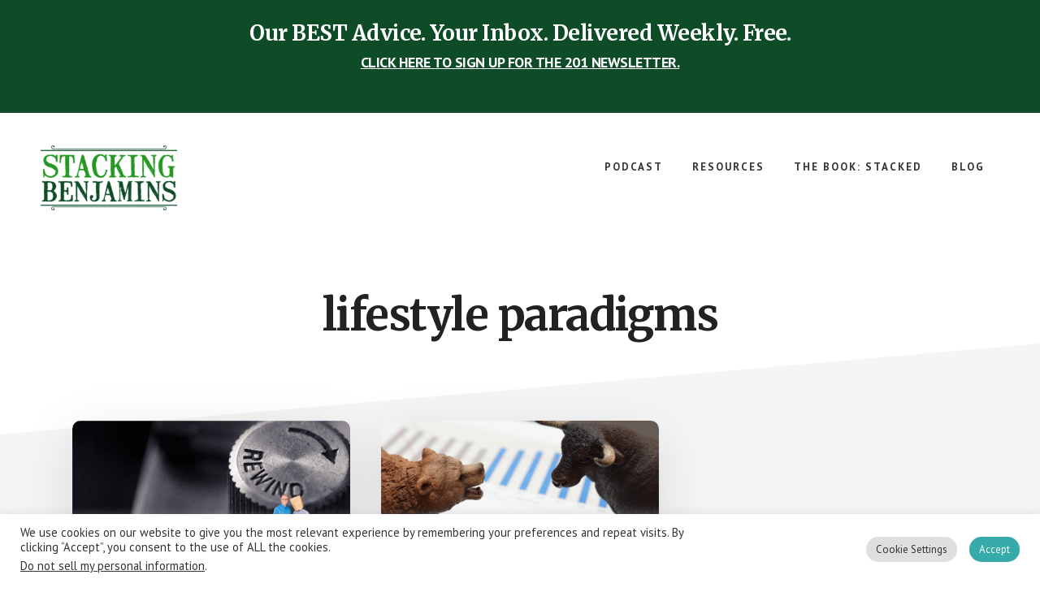

--- FILE ---
content_type: text/html; charset=utf-8
request_url: https://www.google.com/recaptcha/api2/aframe
body_size: 267
content:
<!DOCTYPE HTML><html><head><meta http-equiv="content-type" content="text/html; charset=UTF-8"></head><body><script nonce="aeUuOHkAms2FX46rkMTZiQ">/** Anti-fraud and anti-abuse applications only. See google.com/recaptcha */ try{var clients={'sodar':'https://pagead2.googlesyndication.com/pagead/sodar?'};window.addEventListener("message",function(a){try{if(a.source===window.parent){var b=JSON.parse(a.data);var c=clients[b['id']];if(c){var d=document.createElement('img');d.src=c+b['params']+'&rc='+(localStorage.getItem("rc::a")?sessionStorage.getItem("rc::b"):"");window.document.body.appendChild(d);sessionStorage.setItem("rc::e",parseInt(sessionStorage.getItem("rc::e")||0)+1);localStorage.setItem("rc::h",'1769096100331');}}}catch(b){}});window.parent.postMessage("_grecaptcha_ready", "*");}catch(b){}</script></body></html>